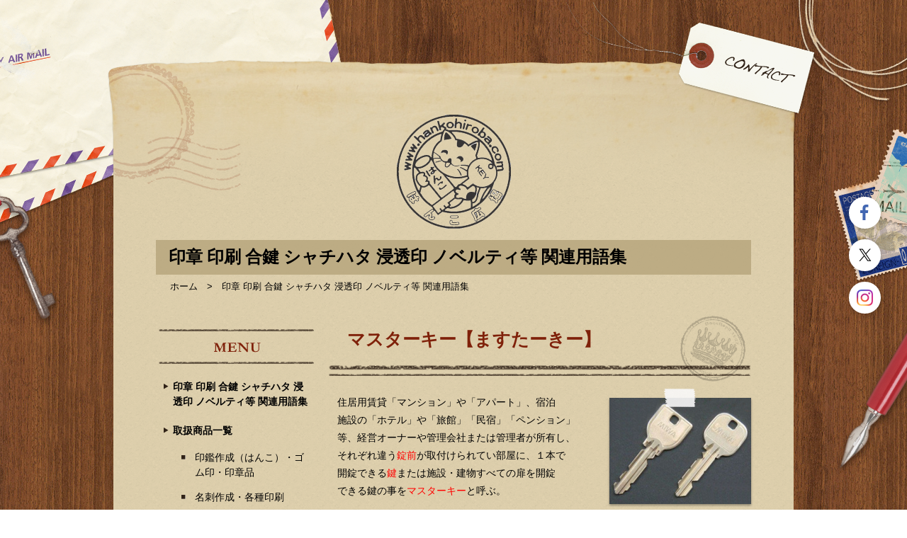

--- FILE ---
content_type: text/html; charset=UTF-8
request_url: https://www.ikebukuronishiguchi-hankohiroba.com/cont1/main.html
body_size: 23740
content:
<!DOCTYPE HTML>
<html lang="ja">
<head prefix="og: http://ogp.me/ns#">
<meta charset="utf-8">
<title>はんこ広場池袋西口店｜豊島区池袋の「はんこ広場池袋西口店」の印鑑（印章・はんこ・ハンコ）・ゴム印・名刺・印刷・合鍵・シャチハタ・浸透印・ノベルティ商品などのオリジナル用語集</title>
<meta name="Description" content="豊島区池袋エリアで営業します「はんこ広場池袋西口店」の印鑑（はんこ・ハンコ）・合鍵・ゴム印・名刺・印刷・シヤチハタ・浸透印・ノベルティなどオリジナル作成等の用語集ページです。"/>
<meta name="keywords" content="印章,はんこ,ハンコ,ゴム印,名刺,印刷,印鑑,朱肉,合鍵,シャチハタ,浸透印,名入れ,ノベルティ,オリジナル" />
<meta property="og:type" content="article">
<meta property="og:title" content="はんこ広場池袋西口店｜豊島区池袋の「はんこ広場池袋西口店」の印鑑（印章・はんこ・ハンコ）・ゴム印・名刺・印刷・合鍵・シャチハタ・浸透印・ノベルティ商品などのオリジナル用語集" />
<meta property="og:url" content="https://www.ikebukuronishiguchi-hankohiroba.com/cont1/main.html" />
<meta property="og:description" content="豊島区池袋エリアで営業します「はんこ広場池袋西口店」の印鑑（はんこ・ハンコ）・合鍵・ゴム印・名刺・印刷・シヤチハタ・浸透印・ノベルティなどオリジナル作成等の用語集ページです。" />
<meta name="twitter:card" content="summary" />
<meta name="twitter:title" content="はんこ広場池袋西口店｜豊島区池袋の「はんこ広場池袋西口店」の印鑑（印章・はんこ・ハンコ）・ゴム印・名刺・印刷・合鍵・シャチハタ・浸透印・ノベルティ商品などのオリジナル用語集" />
<meta name="twitter:description" content="豊島区池袋エリアで営業します「はんこ広場池袋西口店」の印鑑（はんこ・ハンコ）・合鍵・ゴム印・名刺・印刷・シヤチハタ・浸透印・ノベルティなどオリジナル作成等の用語集ページです。" />

<link rel="icon" href="https://toriaez-hp.jp/assets/1-B610000001/favicon.ico" />
<script type="text/javascript" src="https://assets.toriaez.jp/templates/js/jquery.1.11.0.min.js"></script>

<script type="text/javascript" src="https://assets.toriaez.jp/templates/js/jquery.easing.1.3.js"></script>
<script type="text/javascript" src="https://assets.toriaez.jp/templates/js/jquery_hash_link.js"></script>

<script type="text/javascript" language="JavaScript" src="https://assets.toriaez.jp/templates/js/smartRollover.js"></script>
<script type="text/javascript" language="JavaScript" src="https://assets.toriaez.jp/templates/js/heightLine.js"></script>


<!--[if lt IE 9]>
<script src="https://assets.toriaez.jp/templates/js/svn/html5.js"></script>
<![endif]-->
<!--[if lt IE 9]>
<script src="https://assets.toriaez.jp/templates/js/svn/IE9.js"></script>
<![endif]-->
<!--[if lt IE 7]>
<script src="https://assets.toriaez.jp/templates/js/svn/ie7-squish.js"></script>
<![endif]-->

<!--[if IE 6]>
<script type="text/javascript" src="https://assets.toriaez.jp/templates/js/DD_belatedPNG_0.0.8a.js"></script>
<script type="text/javascript">
 DD_belatedPNG.fix('.png,img');  
</script>
<![endif]-->

<!-- stylesheet -->
<link href="https://assets.toriaez.jp/thp2/pc/css/163/common.css" rel="stylesheet" media="all" /><!-- stylesheet end -->

<script type="text/javascript" src="https://assets.toriaez.jp/templates/js/blogtool/js/setHeaders.js"></script>
<script type="text/javascript">
<!--
$(function(){
 $('#rss').load('/blogtool/rss');
});
//-->
</script>

<script src="https://assets.toriaez.jp/templates/js/Magnific-Popup-master/jquery.magnific-popup.min.js"></script>
<link href="https://assets.toriaez.jp/templates/js/Magnific-Popup-master/magnific-popup.css" rel="stylesheet">
<script>
jQuery(function(){
    jQuery('.article_figure').magnificPopup({
       delegate: 'a',
       type: 'image',
       gallery: {
            enabled:true
        }
    });
});
</script>



<!-- Global site tag (gtag.js) - Google Analytics -->
<script async src="https://www.googletagmanager.com/gtag/js?id=G-W0E6116QF7"></script>
<script>
window.dataLayer = window.dataLayer || [];
function gtag(){dataLayer.push(arguments);}
gtag('js', new Date());
gtag('config','G-W0E6116QF7');
</script>


<script>
const _acc_user_id = 16933;
const _acc_post_domain = 'user.toriaez-hp.jp';
</script>
<script type="text/javascript" src="https://front-static.toriaez-hp.jp/front-static/js/api/analytics_api.js"></script><script type="application/ld+json">{"@context":"https://schema.org","@graph":[{"@type":"Organization","url":"https://www.ikebukuronishiguchi-hankohiroba.com","name":"東京都豊島区池袋の印鑑・印章・スタンプ・印刷・合鍵・オリジナルやノベルティ作成＆製作の店　【はんこ広場池袋西口店】","logo":"https://static.toriaez.jp/uploads/images/h0560/logo-20160314155551.gif"},{"@type":"WebPage","url":"https://www.ikebukuronishiguchi-hankohiroba.com/cont1/main.html","name":"はんこ広場池袋西口店｜豊島区池袋の「はんこ広場池袋西口店」の印鑑（印章・はんこ・ハンコ）・ゴム印・名刺・印刷・合鍵・シャチハタ・浸透印・ノベルティ商品などのオリジナル用語集"},{"@type":"BreadcrumbList","itemListElement":[{"@type":"ListItem","position":1,"name":"東京都豊島区池袋の印鑑・印章・スタンプ・印刷・合鍵・オリジナルやノベルティ作成＆製作の店　【はんこ広場池袋西口店】","item":"https://www.ikebukuronishiguchi-hankohiroba.com"},{"@type":"ListItem","position":2,"name":"印章 印刷 合鍵 シャチハタ 浸透印 ノベルティ等 関連用語集","item":"https://www.ikebukuronishiguchi-hankohiroba.com/cont1/main.html"}]}]}</script></head>
<body id="page" class="tpl-contents page-208920">


<div id="container">

<div id="head_nav">
	<a href="../form.html"><img src="https://assets.toriaez.jp/thp2/pc/images/163/btn_header_nav_001.png" alt="お問い合わせ" /></a></li>
</div> 

	<div id="content" class="clearfix">
    
    <!--=========================header=========================-->
<div id="header">
		<div id="header_In">
             <h1 class="png"><a href="../"><img src="https://static.toriaez.jp/uploads/images/h0560/logo-20160314155551.gif" alt="東京都豊島区池袋の印鑑・印章・スタンプ・印刷・合鍵・オリジナルやノベルティ作成＆製作の店　【はんこ広場池袋西口店】"/></a></h1>
		</div><!--/#header_In-->
</div><!--/#header-->
<!--========================//header========================-->

<!--=========================cover=========================-->
<div id="cover" class="clearfix">
	<div id="cover_In">
	    <div id="page_title" class="clearfix">
        	         <h3>印章 印刷 合鍵 シャチハタ 浸透印 ノベルティ等 関連用語集</h3>
      	</div><!--/#page_title-->                
	</div><!--/#cover_In-->
</div><!--/#cover-->
<!--=========================//cover=========================-->
<div id="pnkz">
<p><a href="../">ホーム</a><span>印章 印刷 合鍵 シャチハタ 浸透印 ノベルティ等 関連用語集</span></p>
</div>
<!--=========================main=========================-->    
	    <div id="main" class="clearfix">
<!--=========================article_box=========================-->    
                   
			<div class="article_box clearfix" id="b3pq">
				<div class="article_title"><h2>マスターキー【ますたーきー】</h2></div>
                 <div class="entry">
住居用賃貸「マンション」や「アパート」、宿泊<br />施設の「ホテル」や「旅館」「民宿」「ペンション」<br />等、経営オーナーや管理会社または管理者が所有し、<br />それぞれ違う<span style="color: #ff0000;">錠前</span>が取付けられてい部屋に、１本で<br />開錠できる<span style="color: #ff0000;">鍵</span>または施設・建物すべての扉を開錠<br />できる鍵の事を<span style="color: #ff0000;">マスターキー</span>と呼ぶ。<br /><br />当店「はんこ広場池袋西口店」は数々の<span style="color: #ff0000;">合鍵作成</span>を<br />おこなっているが、防犯上の観点からマスターキー<br />の複製は、おこなっていない。<br /><br />
                 </div>
                 <div class="article_figure">
 <p><img src="https://static.toriaez.jp/uploads/images/h0560/5304-5304-20160607145423-1.png" alt="" /><span>マスターキー見本</span></p>
                </div><!--/#article_figure-->
              </div><!--/#article_box-->
 
                     
			<div class="article_box clearfix" id="d4h3">
				<div class="article_title"><h2>ウェーブキー【うぇーぶきー】</h2></div>
                 <div class="entry">
鍵穴からのピッキングや針金使用による解錠不正<br />の防止対策のために開発された<span style="color: #ff0000;">キー</span>（<span style="color: #ff0000;">鍵</span>）。<br />1990年代後半から車のキーなどで使用されはじめ<br />その後、一戸建て・集合住宅等の<span style="color: #ff0000;">玄関キー</span>や<span style="color: #ff0000;">部屋</span><br /><span style="color: #ff0000;">キー</span>としても普及した。<br /><br />表面に溝状に彫ってあるのが特徴。<br />複製も難しいタイプもあり、合鍵作成においても<br />タイプによっては不可or要時間のピッキング対策用<br />キーである。<br /><br />
                 </div>
                 <div class="article_figure">
 <p><img src="https://static.toriaez.jp/uploads/images/h0560/5304-20160523144856-1.png" alt="" /><span>ウェーブキー</span></p>
                </div><!--/#article_figure-->
              </div><!--/#article_box-->
 
                     
			<div class="article_box clearfix" id="benp">
				<div class="article_title"><h2>印鑑証明書【いんかんしょうめいしょ】</h2></div>
                 <div class="entry">
<span style="color: #ff0000;">個人</span>の場合であれば、居住している市町村区<br />役所に登録されている<span style="color: #ff0000;">印鑑</span>（<span style="color: #ff0000;">印影</span>）が本人が<br />届出したものであることを証明する自治体が<br />発行する書面の事。 <br /><span style="color: #ff0000;">法人</span>や<span style="color: #ff0000;">会社</span>の場合であれば、法務局に申請届出<br />した<span style="color: #ff0000;">代表者印</span>や<span style="color: #ff0000;">法人実印</span>であることを証明する<br />法務局が発行する書面の事。
                 </div>
                 <div class="article_figure">
 <p><img src="https://static.toriaez.jp/uploads/images/h0560/5304-20160413191417-1.png" alt="" /><span>豊島区の区役所庁舎</span></p>
                </div><!--/#article_figure-->
              </div><!--/#article_box-->
 
                     
			<div class="article_box clearfix" id="h2fj">
				<div class="article_title"><h2>MIWA 【みわ】</h2></div>
                 <div class="entry">
世界50ヶ国で使用されている日本の鍵メーカー。<br />2016年で創立70周年を迎える老舗のメーカー<br />でもあり、一般錠前および工業用錠前等の総合<br />セキュリティ事業メーカーである。<br /><br />当店でもMIWA製の鍵であれば、<span style="color: #ff0000;">合鍵作成</span>を<br />おこなっている。
                 </div>
                 <div class="article_figure">
 <p><img src="https://static.toriaez.jp/uploads/images/h0560/5304-20160413184244-1.png" alt="" /><span>MIWA製 ピッキング対策用キー</span></p>
                </div><!--/#article_figure-->
              </div><!--/#article_box-->
 
                     
			<div class="article_box clearfix" id="pnqr">
				<div class="article_title"><h2>合鍵【あいかぎ】</h2></div>
                 <div class="entry">
純正キー（ロックメーカーが製造したキー）等<br />から複製したキー（Key）を<span style="color: #ff0000;">合鍵</span>【あいかぎ】<br />と言う。<br /><br />ロッカーや事務机、マンションやアパート、<br />戸建住宅や集合住宅、オフィスや物置、車や<br />バイクなど多様に複製されている。<br /><br />近年はピッキング対策もあり複製に時間が掛かる、<br />または、複製出来ないキーもあり要注意が必要で<br />ある。<br /><br />合鍵のキーヘッドにはロックキーメーカー名の<br />刻印ではなくブランクキーメーカー等の名称や<br />番号などが、刻印されている。<br /><br />
                 </div>
                 <div class="article_figure">
 <p><img src="https://static.toriaez.jp/uploads/images/h0560/5304-20160327130547-1.png" alt="" /><span>ブランクキー見本</span></p>
                </div><!--/#article_figure-->
              </div><!--/#article_box-->
 
                     
			<div class="article_box clearfix" id="f137">
				<div class="article_title"><h2>白文【はくぶん】</h2></div>
                 <div class="entry">
<span style="color: #ff0000;">印章</span>に姓名や会社名/法人名/団体名を彫刻する<br />技法で、文字部分を削り除いて、彫刻印章に朱肉<br />をつけて紙に押印した<span style="color: #ff0000;">印影</span>文字が白抜きとなる<span style="color: #000000;">印<br /></span>/印影を「白文」と言い、他、陰文/陰<span style="color: #000000;">刻</span>とも言う。<br /><br />この技法での押印が多いのは、書道や絵画などの<br />「落款」としての使用であり、「姓名印」として<br />使用する際「白文」での「落款」が多い。
                 </div>
                 <div class="article_figure">
 <p><img src="https://static.toriaez.jp/uploads/images/h0560/5304-20160324185935-1.png" alt="" /><span>白文の印影見本</span></p>
                </div><!--/#article_figure-->
              </div><!--/#article_box-->
 
                     
			<div class="article_box clearfix" id="zj9s">
				<div class="article_title"><h2>朱文【しゅぶん】</h2></div>
                 <div class="entry">
<span style="color: #ff0000;">印章</span>に姓名や会社名/法人名/団体名を彫刻する<br />技法で、文字の部分以外周りの部分を削り除い<br />て、彫刻文字に朱肉をつけて紙に押印した<span style="color: #ff0000;">印影</span><br />文字が朱色に写る<span style="color: #000000;">印章</span>/印影を「朱文」と言い、<br />他、<span style="color: #ff0000;">陽文</span>/<span style="color: #ff0000;">陽刻</span>とも言う。<br /><br />印章（流布している印鑑の事）作成の時、気を<br />付けなければならないのが<span style="color: #ff0000;">印鑑登録</span>する予定の<br />印章（<span style="color: #ff0000;">個人実印</span>や<span style="color: #ff0000;">代表者印</span>/<span style="color: #ff0000;">法人印</span>）。<br />印鑑登録時は、この朱文でなければ登録出来ない<br />市町村区役所が多いので注意が必要。<br /><br />
                 </div>
                 <div class="article_figure">
 <p><img src="https://static.toriaez.jp/uploads/images/h0560/5304-20160323145314-1.png" alt="" /><span>朱文の印影見本</span></p>
                </div><!--/#article_figure-->
              </div><!--/#article_box-->
 
                     
			<div class="article_box clearfix" id="wcfu">
				<div class="article_title"><h2>副印鑑【ふくいんかん】</h2></div>
                 <div class="entry">
都市銀行・信用金庫・信用組合・農協・ゆうちょ<br />銀行など口座開設した際渡される通帳の表紙裏側<br />に押印された印（しるし）の事を指す。<br /><br />預金払い戻し等の際に持参した<span style="color: #ff0000;">印章</span>（金融機関に<br /><span style="color: #ff0000;">届出</span>した<span style="color: #ff0000;">印</span>）が同じかどうかの確認の為貼り付け<br />されていたが、盗難された通帳の副印鑑から印影<br />を偽造して不正払い戻しを行う事件が、世の中を<br />騒がせた事から、2003年に副印鑑は廃止された。<br /><br />廃止後は金融機関のデジタル機器に届出印の印影<br />を登録して、払い戻し・預金口座移管などの場合<br />登録印影と照合（印鑑照合システムを用いて）で<br />対応している。<br /><br />副印鑑を希望する人には、金融機関によって対応<br />様々だが、副印鑑に偽造できないように防止する<br />保護シールを貼るなど対応している。
                 </div>
                 <div class="article_figure">
 <p><img src="https://static.toriaez.jp/uploads/images/h0560/5304-20160318143549-1.png" alt="" /><span>副印鑑の説明画像</span></p>
                </div><!--/#article_figure-->
              </div><!--/#article_box-->
 
                     
			<div class="article_box clearfix" id="c8wu">
				<div class="article_title"><h2>印鑑【いんかん】</h2></div>
                 <div class="entry">
<span style="color: #ff0000;">印章</span>（<span style="color: #ff0000;">判子</span>）を朱肉を塗布して押印した押印後<br />の「<span style="color: #ff0000;">印影</span>」を指す。<br />現在では印章（判子）＝印鑑の呼び方になって<br />いるが、本来は「印影」の中でも<span style="color: #ff0000;">実印</span>・<span style="color: #ff0000;">銀行印</span><br />・<span style="color: #ff0000;">法人実印</span>・<span style="color: #ff0000;">会社代表者印</span>など、地方自治体や <br />金融機関・法務局などの予め登録している特定<br />の印影を指して、【<span style="color: #ff0000;">印鑑</span>】と云う。
                 </div>
                 <div class="article_figure">
 <p><img src="https://static.toriaez.jp/uploads/images/h0560/5304-20160313132435-1.png" alt="" /><span>（印鑑）印影参考シーン</span></p>
                </div><!--/#article_figure-->
              </div><!--/#article_box-->
 
                     
			<div class="article_box clearfix" id="ihj2">
				<div class="article_title"><h2>名刺【めいし】</h2></div>
                 <div class="entry">
小形の紙片に、氏名や会社名・法人名・団体名<br />・サークル名や住所/電話番号/E-mail等々を、<br />記述して印刷したものを日本国等では「<span style="color: #ff0000;">名刺</span>」<br />という。 <br /><br />「名刺」は 、中国は唐の時代の「詩文」の中に<br />「名刺」の記述があることから、一番古い記録<br />＆登場と見られている。<br /><br />当時は紙が貴重なために、木や竹の札で使われ、<br />姓名を記した竹や木の札のことを「刺」という<br />ことから「名刺」呼称の始まりと云われる。<br /><br />名刺交換が多い国としては、日本を始め香港・<br />韓国・インドネシア・ オーストラリア・タイ・<br />ロシア・ポルトガル・ドイツ・チェコ・ペルー<br />・コロンビア・ギリシャ・ポーランド等では、<br />名刺交換・名刺によるビジネス・交流挨拶が<br />盛んである。<br />
                 </div>
                 <div class="article_figure">
 <p><img src="https://static.toriaez.jp/uploads/images/h0560/5304-5304-20160313132919-1.png" alt="" /><span>日本での名刺交換シーン</span></p>
                </div><!--/#article_figure-->
              </div><!--/#article_box-->
 
                     
			<div class="article_box clearfix" id="mklr">
				<div class="article_title"><h2>御朱印【ごしゅいん】</h2></div>
                 <div class="entry">
「<span style="color: #ff0000;">堂号印</span>」とも「<span style="color: #ff0000;">社寺印</span>」とも呼ばれる神社仏閣<br />で見られる「お守り」や「お札」、参拝を証明する<br />際の署名捺印等に用いられる<span style="color: #ff0000;">印章</span>。 <br /><br />一般的に用いられる<span style="color: #ff0000;">会社</span>の<span style="color: #ff0000;">角印</span>サイズより大きい<br />サイズの印章が良く見られ、書体も「<span style="color: #ff0000;">隷書体</span>」や<br />「<span style="color: #ff0000;">篆書体</span>」などが用いられている。<br /><br /><span style="color: #ff0000;">朱印</span>（寺社印）の起源は諸説あり、一説では元々<br />社寺に納めた「写経」等の「受領印」から始まる<br />などがある。 
                 </div>
                 <div class="article_figure">
 <p><img src="https://static.toriaez.jp/uploads/images/h0560/5304-20160310140945-1.png" alt="" /><span>社寺印【アカネ/柘 印材】見本</span></p>
                </div><!--/#article_figure-->
              </div><!--/#article_box-->
 
                     
			<div class="article_box clearfix" id="qjsj">
				<div class="article_title"><h2>伝票印刷【でんぴょういんさつ】</h2></div>
                 <div class="entry">
会社や店舗など金銭や物品の出納や取引内容の記載<br />、また作業の確認や報告など関係者間の連絡や責任<br />を明らかにする一定の様式を備えた紙片。<br /><span style="color: #ff0000;">伝票</span>には、一般的なもので<span style="color: #ff0000;">納品書</span>・<span style="color: #ff0000;">請求書</span>・<span style="color: #ff0000;">領収書<br /></span>・<span style="color: #ff0000;">会計票</span>等などあり、また 確認票・日報・記録票<br />・明細票など職業別での伝票と多岐にわたる。<br />仕様も<span style="color: #ff0000;">単式</span>・<span style="color: #ff0000;">複写</span>（<span style="color: #ff0000;">２枚複写</span>、<span style="color: #ff0000;">３枚複写</span>等）などが<br />ある。<br /><br />レストラン・カフェ・食事処での「お会計票」や<br />リサイクル業の「古物買取明細書」・「領収書」<br />、介護サービス業での「業務日誌」・「介護記録」<br />・「食事伝票」、警備業の「警備日報」、清掃業<br />の「作業報告書」、鳶職・土工職の「作業証明書」<br />、クリーニング業の「お預かり伝票」、服飾お直し<br />業では「お直し伝票」や「依頼伝票」、めがね修理<br />/かばん修理/靴修理業では「修理オーダー伝票」等<br />いろいろな職業で、伝票は利用される。<br /><br />伝票印刷依頼となると、使用者の要望をヒアリング<br />し、用紙色とサイズ 紙厚 書体 単式or複写 冊数 綴り<br />オプション加工で、ミシン目加工 穴あけ 等を決定し<br />て校正確認後、印刷製本等おこなうことを言う。 
                 </div>
                 <div class="article_figure">
 <p><img src="https://static.toriaez.jp/uploads/images/h0560/5304-20160309195918-1.png" alt="" /><span>伝票印刷見本</span></p>
                </div><!--/#article_figure-->
              </div><!--/#article_box-->
 
                     
			<div class="article_box clearfix" id="apxn">
				<div class="article_title"><h2>署名捺印【しょめいなついん】</h2></div>
                 <div class="entry">
自分の氏名を自署（自分で氏名を書いて）して<br /><span style="color: #ff0000;">印章</span>（<span style="color: #ff0000;">判</span>）を押す事 。<br /><br /><span style="color: #ff0000;">署名捺印</span>スタイルは、本人が自筆で氏名を書く<br />ことで証拠能力は高く、場合によっては<span style="color: #ff0000;">印影</span>と<br /><span style="color: #ff0000;">印鑑登録証明書</span>の印影比較及び筆跡鑑定での本人<br />自らが契約した書類として、より確定的なものに<br />なる。
                 </div>
                 <div class="article_figure">
 <p><img src="https://static.toriaez.jp/uploads/images/h0560/5304-20160307143948-1.png" alt="" /><span>署名捺印見本</span></p>
                </div><!--/#article_figure-->
              </div><!--/#article_box-->
 
                     
			<div class="article_box clearfix" id="ypom">
				<div class="article_title"><h2>印鑑条例【いんかんじょうれい】</h2></div>
                 <div class="entry">
住民基本台帳に記載されている個人住民の<span style="color: #ff0000;">印鑑</span>の<br /><span style="color: #ff0000;">登録</span>及び証明に関し必要な事項を定めた各自治体<br />の条例。<br /><br />住民基本台帳法（昭和42年法律第81号）に基づき<br />自分がいる市町村区に居住している者で住民基本<br />台帳に記載され、<span style="color: #ff0000;">印鑑登録</span>を申請しようとする者<br />は、自らが登録を受けようとする<span style="color: #ff0000;">印鑑</span>（<span style="color: #ff0000;">印章</span>）を <br />持参し、規則で定めるところにより、自身の住所地<br />を所管する市町村区長に申請しなければならない等、<br /><span style="color: #ff0000;">印鑑登録</span>に関しての<span style="color: #ff0000;">実印</span>のサイズ・条件・登録証明<br />・委任状/代理人の取扱・本人確認・転居時の手続き<br />などを定めたもの。<br />
                 </div>
                 <div class="article_figure">
 <p><img src="https://static.toriaez.jp/uploads/images/h0560/5304-20160306151420-1.png" alt="" /><span>個人の印鑑登録用印章（実印）見本</span></p>
                </div><!--/#article_figure-->
              </div><!--/#article_box-->
 
                     
			<div class="article_box clearfix" id="zt1c">
				<div class="article_title"><h2>大量生産印【たいりょうせいさんいん】</h2></div>
                 <div class="entry">
プラスチックやチープな木質材を利用して印材と<br />し、同一書体で大量に作られた認印のこと。<br />出来合いの<span style="color: #ff0000;">認印</span>。<br />「三文判」や「既成認印」 とも呼ばれることも<br />ある。<br /><br />本来「<span style="color: #ff0000;">印章</span>」は、 注文後に作られる（order）もの<br />だが、大量生産印は規格で安価な材料を用いてる為<br />、居住している市町村区役所に<span style="color: #ff0000;">印鑑登録</span>する<span style="color: #ff0000;">実印</span>や<br />金融機関に口座開設する際必要な<span style="color: #ff0000;">届出印</span>の<span style="color: #ff0000;">銀行印</span>等<br />での使用には向かない（<span style="color: #ff0000;">印影</span>が同じなため不正行為<br />による預金引き出し、また重要書類や契約書で用い<br />た場合の有印私文書偽造など事件に巻き込まれる事<br />があるため）。<br /><br />使用としては、荷物の受取や町内会の回覧板の確認、<br />社内文書等の確認などで利用するのが望ましい。 
                 </div>
                 <div class="article_figure">
 <p><img src="https://static.toriaez.jp/uploads/images/h0560/5304-20160306130352-1.png" alt="" /><span>大量生産印見本</span></p>
                </div><!--/#article_figure-->
              </div><!--/#article_box-->
 
                     
			<div class="article_box clearfix" id="x9sh">
				<div class="article_title"><h2>Visiting Card【びじてぃんぐかーど】</h2></div>
                 <div class="entry">
主な意味は「<span style="color: #ff0000;">名刺</span>」。<br />欧米では、主にパーティーの席で挨拶した後、<br />意気投合した相手に連絡先を教えるために渡す <br />、または儀礼上交換するためのもの。<br /><br />日本や台湾・中国など東アジア諸国では同様の<br />ものだと「<span style="color: #ff0000;">名刺</span>」だが、使い方となると違い、<br />他人に渡すために使う初対面の相手との最初の<br />挨拶前に差し出す自己紹介のためのアイテムと<br />してのものである。
                 </div>
                 <div class="article_figure">
 <p><img src="https://static.toriaez.jp/uploads/images/h0560/5304-20160304173521-1.png" alt="" /><span>Visiting Card印刷見本（日本使用）</span></p>
                </div><!--/#article_figure-->
              </div><!--/#article_box-->
 
                     
			<div class="article_box clearfix" id="ewlv">
				<div class="article_title"><h2>オリジナルはんこ【おりじなるはんこ】</h2></div>
                 <div class="entry">
<span style="color: #ff0000;">印材</span>の「<span style="color: #ff0000;">アカネ</span>」や「<span style="color: #ff0000;">柘</span>」「<span style="color: #ff0000;">黒水牛</span>」「<span style="color: #ff0000;">牛角</span>」<br />を用いて、または樹脂や赤ゴムなどの素材を<br />用いた「<span style="color: #ff0000;">ゴム印</span>」などで作成されたデザイナー<br />や自分自身で描いたイラストなどで作成された<br />「<span style="color: #ff0000;">はんこ</span>」のこと。<br /><br />一般的に個人姓名・会社名・屋号・所在地・<br />電話番号など<span style="color: #ff0000;">ゴム印作成</span>/<span style="color: #ff0000;">個人実印</span>・<span style="color: #ff0000;">銀行印</span>・<br /><span style="color: #ff0000;">認印作成</span>/<span style="color: #ff0000;">代表者印</span>（<span style="color: #ff0000;">会社実印</span>）・<span style="color: #ff0000;">角印</span>/<span style="color: #ff0000;">浸透印</span><br /><span style="color: #ff0000;">作成</span>等では多いのだが、小学校などで見られる<br /><span style="color: #ff0000;">評価印</span>（たいへん良くできました＋桜マーク）の<br />ように猫・犬・キャラクターなど自分自身の手で<br />描いたイラストや文字、デザイナーが作成した<br />イラストなど、<span style="color: #ff0000;">銀行印</span>や記念<span style="color: #ff0000;">スタンプ</span>、イベント<br />のスタンプラリー、ショップの<span style="color: #ff0000;">ロゴ印</span>などの用途<br />で「オリジナルはんこ」を用いることがある。<br /><br />注意する点は、口座開設する金融機関への<span style="color: #ff0000;">届出印</span><br />としてや居住している市町村区役所へ届出登録する<br />「<span style="color: #ff0000;">印鑑登録</span>（実印登録）」。<br /> 「<span style="color: #ff0000;">印鑑登録</span>（実印登録）」は、居住している市町村<br />区役所自治体の条例による登録用件があるのだが、<br />ほとんどの自治体で、イラスト入り「はんこ」を<br />登録用件として認めていない。登録は住民基本台帳<br />に記録されている氏名に限られる（※詳細は各市町村<br />区役所で要確認）。<br /> 口座開設する金融機関への<span style="color: #ff0000;">届出印</span>（<span style="color: #ff0000;">銀行印</span>）において<br />各金融機関で扱いがバラバラであるため、<span style="color: #ff0000;">銀行印</span>でも<br />口座開設前に登録できるorできない を確認した方が<br />良い。
                 </div>
                 <div class="article_figure">
 <p><img src="https://static.toriaez.jp/uploads/images/h0560/5304-20160304125912-1.jpg" alt="" /><span>オリジナルはんこ見本</span></p>
                </div><!--/#article_figure-->
              </div><!--/#article_box-->
 
                     
			<div class="article_box clearfix" id="l2d7">
				<div class="article_title"><h2>楷書体【かいしょたい】</h2></div>
                 <div class="entry">
古代中国、「漢」代で標準書体だった「隷書体」<br />に代わって「隋」「唐」の時代に標準になった<br />書体が「楷書体」。<br /><br />日常用いている馴染み深い書体であり、<span style="color: #ff0000;">認印</span><br />製作でも良く使われる書体である。<br />また、インキ内蔵式の浸透印メーカーの老舗<br />「<span style="color: #ff0000;">シヤチハタ株式会社</span>」でも<span style="color: #ff0000;">ネーム９</span>既製品<br />標準書体で使われている。
                 </div>
                 <div class="article_figure">
 <p><img src="https://static.toriaez.jp/uploads/images/h0560/5304-20160401162322-1.png" alt="" /><span>書体見本「楷書体」</span></p>
                </div><!--/#article_figure-->
              </div><!--/#article_box-->
 
                     
			<div class="article_box clearfix" id="oon5">
				<div class="article_title"><h2>隷書体【れいしょたい】</h2></div>
                 <div class="entry">
古代中国の王朝で「秦」の時代につくられた実用<br />書体で、篆書体を簡略化して直線的にした書体が<br />「隷書体」である。<br /><br />バランスがとれ読みやすい書体として親しまれ、<br />「はんこ広場池袋西口店」では<span style="color: #ff0000;">個人銀行印</span>の作成<br />書体で「印相体」に次いで人気の書体である。 
                 </div>
                 <div class="article_figure">
 <p><img src="https://static.toriaez.jp/uploads/images/h0560/5304-20160324201057-1.png" alt="" /><span>個人名印影「隷書体」見本</span></p>
                </div><!--/#article_figure-->
              </div><!--/#article_box-->
 
                     
			<div class="article_box clearfix" id="jhqz">
				<div class="article_title"><h2>古印体【こいんたい】</h2></div>
                 <div class="entry">
隷書体を基に丸みを加えた書体で、大和古印の伝統<br />を受け継いだ日本独自の書体。<br /><br />「はんこ広場池袋西口店」での<span style="color: #ff0000;">個人実印</span>や<span style="color: #ff0000;">銀行印</span>、<br /><span style="color: #ff0000;">会社代表者印</span>や<span style="color: #ff0000;">法人実印</span>・<span style="color: #ff0000;">役職印</span>・<span style="color: #ff0000;">会社印</span>などの<br />作成/製作においては使用例少なく、<span style="color: #ff0000;">個人認印</span>など<br />で使用事例が多い。また丸みが加えられていること<br />から男性より女性の方に比較的愛好されている書体<br />である。<br /><br /> 
                 </div>
                 <div class="article_figure">
 <p><img src="https://static.toriaez.jp/uploads/images/h0560/5304-20160324194518-1.png" alt="" /><span>個人名印影「古印体」見本</span></p>
                </div><!--/#article_figure-->
              </div><!--/#article_box-->
 
                     
			<div class="article_box clearfix" id="umwn">
				<div class="article_title"><h2>篆書体【てんしょたい】</h2></div>
                 <div class="entry">
会社<span style="color: #ff0000;">実印</span>（<span style="color: #ff0000;">代表者印</span>）や<span style="color: #ff0000;">角印作成</span>時の書体で<br />多く使用される。<br />また、個人でも「<span style="color: #ff0000;">実印</span>（<span style="color: #ff0000;">印鑑登録</span>用の<span style="color: #ff0000;">印章</span>）」や<br />「<span style="color: #ff0000;">銀行印</span>（金融機関への<span style="color: #ff0000;">届出印</span>）」でも見られる。<br /><br />印章では、漢字の基礎になっている書体であり<br />、書体の「<span style="color: #ff0000;">印相体</span>」はこの「<span style="color: #ff0000;">篆書体</span>」を意匠化<br />したもの、「<span style="color: #ff0000;">隷書体</span>」は 篆書を簡略化して直線<br />的にした書体である。
                 </div>
                 <div class="article_figure">
 <p><img src="https://static.toriaez.jp/uploads/images/h0560/5304-20160303174126-1.png" alt="" /><span>個人名印影「篆書体」見本</span></p>
                </div><!--/#article_figure-->
              </div><!--/#article_box-->
 
                     
			<div class="article_box clearfix" id="x1kg">
				<div class="article_title"><h2>印相体【いんそうたい】</h2></div>
                 <div class="entry">
<span style="color: #ff0000;">篆書</span>（てんしょ）を基礎に意匠化した書体で、<br />印章店によっては「<span style="color: #ff0000;">吉相体</span>（きっそうたい）」<br />「<span style="color: #ff0000;">開運彫り</span>」と呼ばれている書体。<br /><br />主に<span style="color: #ff0000;">個人実印</span>や<span style="color: #ff0000;">銀行印</span>に用いられることが多く、<br />まれに<span style="color: #ff0000;">会社実印</span>（<span style="color: #ff0000;">代表者印</span>）や<span style="color: #ff0000;">会社角印</span>、<span style="color: #ff0000;">銀行印</span> <br />にも彫刻される。<br /><br />偽造されにくく、防犯の目的も兼ねている書体<br />であり、また印面中心から八方に広がるような<br />作りになるため「縁起が良い」と好まれる人が<br />多い。
                 </div>
                 <div class="article_figure">
 <p><img src="https://static.toriaez.jp/uploads/images/h0560/5304-5304-20160302171958-1.png" alt="" /><span>代表者印（会社実印）印相体印影＆　印材見本</span></p>
<p><img src="https://static.toriaez.jp/uploads/images/h0560/5304-5304-20160302171958-2.png" /><span>個人実印＆銀行印印相体印影＆ 印材見本</span></p>
                </div><!--/#article_figure-->
              </div><!--/#article_box-->
 
                     
			<div class="article_box clearfix" id="n6gf">
				<div class="article_title"><h2>暗証番号錠【あんしょうばんごうじょう】</h2></div>
                 <div class="entry">
<span style="color: #ff0000;">カギ</span>を必要とせず、設定した暗証番号で解錠<br />する<span style="color: #ff0000;">玄関錠</span>。<br /><br />テンキータイプやボタン操作タイプなどあるが<br />、家主が設定した暗証番号を入力等おこなうこと<br />により、暗証番号正しければドアが開く（解錠） <br />のが一般的な暗証番号錠である。
                 </div>
                 <div class="article_figure">
 <p><img src="https://static.toriaez.jp/uploads/images/h0560/5304-20160302175455-1.png" alt="" /><span>玄関暗証番号錠の見本</span></p>
                </div><!--/#article_figure-->
              </div><!--/#article_box-->
 
                     
			<div class="article_box clearfix" id="a2nn">
				<div class="article_title"><h2>浸透印【しんとういん】</h2></div>
                 <div class="entry">
<span style="color: #ff0000;">印面</span>が、液体を浸透するスポンジ状の素材で<br />出来ており、ホルダー内のタンク（または印面<br />そのもの）にインクを貯蔵する構造をしており<br />、スタンプ台を用いず<span style="color: #ff0000;">連続捺印</span>出来る<span style="color: #ff0000;">スタンプ</span><br />のこと。 <br /><br />世間一般的には「シャチハタ」と呼ばれること<br />が多いが1965年に「シヤチハタ株式会社」の<br />前身である「シヤチハタ工業株式会社」が発明<br />して市場拡大とともに、<span style="color: #ff0000;">浸透印</span>＝<span style="color: #ff0000;">シヤチハタ</span>と<br />して代名詞になったためである。<br /><br />姓名・会社/店舗住所印・慶弔印・日付印など<br />各用途毎に使われている便利アイテムである。
                 </div>
                 <div class="article_figure">
 <p><img src="https://static.toriaez.jp/uploads/images/h0560/5304-20160229173051-1.png" alt="" /><span>各メーカーの浸透印の見本</span></p>
                </div><!--/#article_figure-->
              </div><!--/#article_box-->
 
                     
			<div class="article_box clearfix" id="m5nd">
				<div class="article_title"><h2>印章供養【いんしょうくよう】</h2></div>
                 <div class="entry">
明治６年7月、時の政府から「「太政官布告」<br />で「爪印・花押などの使用を禁止し、明治6年<br />10月1日をもって証書には必ず<span style="color: #ff0000;">実印</span>を用いねば<br />ならない」ことを定め、この布告を記念して<br />10月1日を「<span style="color: #ff0000;">印章の日</span>」にと、全国印章業組合<br />連合会が定めた。 <br />その10月1日の「印章の日」に因んで、不要と<br />なった<span style="color: #ff0000;">印章</span>・<span style="color: #ff0000;">ゴム印</span>・<span style="color: #ff0000;">浸透印</span>等を埋納や焼納で<br />供養するようになったのが「印章供養」である。<br /><br />京都府京都市左京区にある「下鴨神社」は境内<br />に「印璽社」「印納社」があり、「印章祈願祭」<br />で本殿で神事を済ませた後、場所を「印璽社」<br />「印納社」 に移して不要となった印章（はんこ）<br />を埋納供養しているのは有名。<br /><br />また「印章の日」には下鴨神社のみならず全国<br />各地で、「印章祈願」「印章供養」他関連行事<br />・イベントを併催しているところもある。<br /><br />インターネットやチラシ広告に「<span style="color: #ff0000;">印鑑</span>供養」と<br />書かれたものを見かけるが、「印鑑」とは印影の<br />登録簿を指して呼ぶものであり、印鑑＝判子/印章<br />ではなく、正確ではない。
                 </div>
                 <div class="article_figure">
 <p><img src="https://static.toriaez.jp/uploads/images/h0560/5304-20160228135649-1.jpg" alt="" /><span>10月1日「印章供養」「印章祈願」で神事</span></p>
                </div><!--/#article_figure-->
              </div><!--/#article_box-->
 
                     
			<div class="article_box clearfix" id="gsqo">
				<div class="article_title"><h2>下鴨神社【しもがもじんじゃ】</h2></div>
                 <div class="entry">
京都府京都市左京区にある「<span style="color: #ff0000;">世界遺産</span>」に登録<br />されている神社。<br /><span style="color: #ff0000;">賀茂御祖神社</span>（かもみおやじんじゃ）が正式で<br />下鴨神社は通称。<br />古くから「導きの神様」「勝利の神様」として<br />信仰があり、京都の社寺でも最も古い神社の部類<br />に入る由緒ある神社である。 <br /><br />下鴨神社には「印璽社」「印納社」が境内にあり<br />「印璽社」とは昔の天皇の「<span style="color: #ff0000;">御璽</span>（<span style="color: #ff0000;">印章</span>）」を<br />預かる場所であったり、身分の高き役人が使用<br />していた<span style="color: #ff0000;">印章</span>を祀るところであった。<br />その関係で、昭和54年に「<span style="color: #ff0000;">印章祈願祭</span>」が開催<br />され、以後毎年10月1日の「<span style="color: #ff0000;">印章の日</span>」に全国<br />から集まった廃印を埋納供養している。
                 </div>
                 <div class="article_figure">
 <p><img src="https://static.toriaez.jp/uploads/images/h0560/5304-20160228123959-1.png" alt="" /><span>京都市左京区にある【下鴨神社】</span></p>
                </div><!--/#article_figure-->
              </div><!--/#article_box-->
 
                     
			<div class="article_box clearfix" id="rwxr">
				<div class="article_title"><h2>個人銀行印【こじんぎんこういん】</h2></div>
                 <div class="entry">
都市銀行や地方銀行・信用金庫・信用組合・農協<br />・ゆうちょ銀行など<span style="color: #ff0000;">届出</span>（<span style="color: #ff0000;">登録</span>）する<span style="color: #ff0000;">印章</span>のこと。<br /><br />用途は、口座開設・預金引き出し・預金口座廃止<br />・口座支店間移管などに使う。<br /><br />男性用は、15ｍｍ～13.5ｍｍサイズの丸印使用が<br />多く、女性用は、13.5ｍｍ～12ｍｍサイズの丸印<br />使用が多い。 
                 </div>
                 <div class="article_figure">
 <p><img src="https://static.toriaez.jp/uploads/images/h0560/5304-20160226134240-1.png" alt="" /><span>個人銀行印印影見本</span></p>
                </div><!--/#article_figure-->
              </div><!--/#article_box-->
 
                     
			<div class="article_box clearfix" id="ls3s">
				<div class="article_title"><h2>慶弔印【けいちょういん】</h2></div>
                 <div class="entry">
祝儀袋や香典袋に捺す筆文字書体の<span style="color: #ff0000;">スタンプ</span>。<br /><br />「御祝」・「御祝儀」など袋上部に捺す見出し部<br />については、既製品として発売されていることも<br />あるが、姓名や会社名・役職名・姓名などは別注<br />作製となる。 <br /><br />製品としては、「<span style="color: #ff0000;">ゴム印</span>」・「<span style="color: #ff0000;">浸透印</span>」タイプが<br />ある。<br /><br />筆書きが苦手な現代人に人気のアイテムである。 
                 </div>
                 <div class="article_figure">
 <p><img src="https://static.toriaez.jp/uploads/images/h0560/5304-20160226132320-1.jpg" alt="" /><span>慶弔印（インク内蔵式）見本</span></p>
                </div><!--/#article_figure-->
              </div><!--/#article_box-->
 
                     
			<div class="article_box clearfix" id="eobb">
				<div class="article_title"><h2>割印【わりいん】</h2></div>
                 <div class="entry">
２枚または複数枚作成された契約文書が内容的関連性<br />と時間的関連性を立証させる手段として、差し替えや<br />抜き取り、内容変更を防止するためにページの綴じ目、<br />継ぎ目に押印、また２枚の書類に跨がせて押印し関連<br />するものであることを証明するものをいう。<br /><br /><span style="color: #ff0000;">印章</span>としての大きさは、30mm×12mmの小さいもの<br />から36mm×15mmと大きいサイズと様々ある。<br /><br /><br />
                 </div>
                 <div class="article_figure">
 <p><img src="https://static.toriaez.jp/uploads/images/h0560/5304-20160225180428-1.png" alt="" /><span>割印見本（印章＆印影見本）</span></p>
                </div><!--/#article_figure-->
              </div><!--/#article_box-->
 
                     
			<div class="article_box clearfix" id="jxli">
				<div class="article_title"><h2>補助錠【ほじょじょう】</h2></div>
                 <div class="entry">
主錠の他に、防犯性を高める事を目的に取付ける<br />もう一つの<span style="color: #ff0000;">錠前</span>の事を「<span style="color: #ff0000;">補助錠</span>」と呼ぶ。<br />見た目としては、ドア等に錠前が２個付いている<br />状態（※1ドア2ロック状態）の２個目の錠前の事<br />を指す。<br /><br />一つの錠前だけでなく、２つも錠前が付いてる事<br />により開錠不法進入に時間を要させるだけではなく<br />、補助錠がついている事で、心理的に犯行におよぶ<br />事をあきらめさせる効果もある。<br /><br /><br /> 
                 </div>
                 <div class="article_figure">
 <p><img src="https://static.toriaez.jp/uploads/images/h0560/5304-20160225161220-1.png" alt="" /><span>美和ロック株式会社製補助錠前見本</span></p>
                </div><!--/#article_figure-->
              </div><!--/#article_box-->
 
                     
			<div class="article_box clearfix" id="mikt">
				<div class="article_title"><h2>落款印【らっかんいん】</h2></div>
                 <div class="entry">
詩文・書・絵画など作品を作成した際に制作した<br />作品を後世に残す証のためや真贋を表すために、<br /><span style="color: #ff0000;">作者</span>の<span style="color: #ff0000;">名字</span>や<span style="color: #ff0000;">雅号</span>を表した彫刻を施した<span style="color: #ff0000;">印章</span>の事。<br /><br />形や素材（<span style="color: #ff0000;">印材</span>）は様々だが、割合に石材を用いる<br />事が多い。<br /><br /><span style="color: #ff0000;">実印</span>や<span style="color: #ff0000;">銀行印</span>・<span style="color: #ff0000;">認印</span>とは違い、主に書道作品や日本画<br />作品などに用いられるため、文字やデザインに比較的<br />遊び心がある彫刻が多く、別名「<span style="color: #ff0000;">遊印</span>（ゆういん）」<br />とも呼ばれる。 
                 </div>
                 <div class="article_figure">
 <p><img src="https://static.toriaez.jp/uploads/images/h0560/5304-20160224144915-1.png" alt="" /><span>落款印見本</span></p>
                </div><!--/#article_figure-->
              </div><!--/#article_box-->
 
                     
			<div class="article_box clearfix" id="vreu">
				<div class="article_title"><h2>親子台木ゴム印【おやこだいきごむいん】</h2></div>
                 <div class="entry">
1行毎に別々の台木をブロックのように組み合わせ<br />て使う<span style="color: #ff0000;">ゴム印</span>。<br /><br />例えば、同じ住所で部署や氏名、電話番号が違う<br />住所印やメールアドレス追加やサイトのURL追加<br />したい場合、または移転した時、住所と電話番号<br />のみの変更など、ランニングコスト負担が想定より<br />軽減できるなど重宝できるゴム印である。<br /><br />製品種類には、画像の「<span style="color: #ff0000;">フリーメイト</span>」シリーズ <br />や他「<span style="color: #ff0000;">アドレス</span>」シリーズ、「<span style="color: #ff0000;">フレンドリバース</span>」<br />シリーズなどのゴム印などがある。 
                 </div>
                 <div class="article_figure">
 <p><img src="https://static.toriaez.jp/uploads/images/h0560/5304-20160224123947-1.png" alt="" /><span>親子台木ゴム印見本</span></p>
                </div><!--/#article_figure-->
              </div><!--/#article_box-->
 
                     
			<div class="article_box clearfix" id="ky5u">
				<div class="article_title"><h2>個人実印【こじんじついん】</h2></div>
                 <div class="entry">
<span style="color: #ff0000;">住民登録</span>のある<span style="color: #ff0000;">市町村区役所</span>に<span style="color: #ff0000;">登録した印章</span>の事。<br />契約時に使用者の意思を証明する役割を果たす。<br /><br /><span style="color: #ff0000;">印鑑登録</span>は原則として１５歳未満は不可で、印章<br />の所有者本人の申請が必要。市町村区によって、<br />違うが「8mmの正方形に収まらず25mmの正方形<br />からはみださないもの」とする 大きさ規定がある。<br />また登録印は戸籍上の氏名（フルネーム）・姓・<br />名のいずれかが完全に表示されたものに限られ、<br />姓に名の一部を付けた印章や姓と名の頭文字を<br />繋げ合わせたもの姓名をカタカナ・ひらがな に<br />変えた印章は登録できない場合もある。 <br /><br />日本国籍以外の方での<span style="color: #ff0000;">印鑑登録</span>は、法改正により<br />一定の基準を満たす方なら住民票記載対象となり<br />印鑑登録ができ、住民票に記載の無い日本国籍以外<br />の方は印鑑登録できない。<br />登録できる印章は、基本的に住民票に記載のある<br />文字で表されている印章で、漢字の場合は法務省<br />の漢字変換ルールに則り、日本の正字での表記と<br />なるので、登録できる印章も基本的には、日本での<br />正字による印章となる。<br />（日本国籍以外の方の印鑑登録は登録する市町村<br />区役所に印章を作成する前に確認する事を推奨する）<br />
                 </div>
                 <div class="article_figure">
 <p><img src="https://static.toriaez.jp/uploads/images/h0560/5304-20160223165558-1.png" alt="" /><span>個人実印 各種印章</span></p>
                </div><!--/#article_figure-->
              </div><!--/#article_box-->
 
                     
			<div class="article_box clearfix" id="ghv2">
				<div class="article_title"><h2>モミ皮印鑑ケース【もみがわいんかんけーす】</h2></div>
                 <div class="entry">
<span style="color: #ff0000;">口金式印鑑ケース</span>の表側に使われる牛皮の一種の<br /><span style="color: #ff0000;">印章ケース</span>の事。<br /><br />床皮とも床とも呼ばれる部位を使用した印鑑ケース。<br /><br />牛皮を鞣す工程では、牛革表皮を残して薄く剥いで<br />いくが、表皮から一番遠い最下層の皮が床皮。<br />その部分を手で揉んで使っていたので「モミ革」と<br />呼ばれるようになった。<br />現在では、揉まずに形押し加工を行う。
                 </div>
                 <div class="article_figure">
 <p><img src="https://static.toriaez.jp/uploads/images/h0560/5304-5304-20160223144410-1.png" alt="" /><span>モミ皮印鑑ケース見本</span></p>
                </div><!--/#article_figure-->
              </div><!--/#article_box-->
 
                     
			<div class="article_box clearfix" id="ghu7">
				<div class="article_title"><h2>データー印【でーたーいん】</h2></div>
                 <div class="entry">
日付用の<span style="color: #ff0000;">回転印</span>に「受領」や「検査済」、「確認」<br />、「名前」など文字の印面を組み合わせたチェック<br />用の<span style="color: #ff0000;">浸透印</span>や<span style="color: #ff0000;">ゴム印</span>の事。<br /><br />先に書いたように、浸透印タイプやゴム印タイプ<br />がある。<br />また形も「丸型」・「角型」・「小判型」など<br />あり、サイズもいろいろとある。<br /><br />ほぼオーダー作成が多い。<br /> 
                 </div>
                 <div class="article_figure">
 <p><img src="https://static.toriaez.jp/uploads/images/h0560/5304-20160223132725-1.png" alt="" /><span>データー印見本</span></p>
                </div><!--/#article_figure-->
              </div><!--/#article_box-->
 
                     
			<div class="article_box clearfix" id="nq9j">
				<div class="article_title"><h2>印鑑登録制度【いんかんとうろくせいど】</h2></div>
                 <div class="entry">
国や自治体（市町村区役所）に、あらかじめ<span style="color: #ff0000;">印影</span><br />を登録し、そこから「<span style="color: #ff0000;">印鑑登録証明書</span>」を交付して<br />もらい契約書などに<span style="color: #ff0000;">捺印</span>した<span style="color: #ff0000;">印鑑</span>が自分本人のもの<br />として（法人の場合、会社として）、間違いない事<br />を証明するシステム。 <br /><br /><span style="color: #ff0000;">印鑑登録制度</span>は個人の場合、地方自治体の条例に<br />基づいており、自治体により印鑑登録制度内容が<br />異なる。一方、法人の場合は国の制度として統一<br />されている。<br /><br /><span style="color: #ff0000;">印鑑登録</span>には、原則として印章の所有者本人の申請<br />が必要で、同一世帯で同じ印鑑登録は出来ない。<br />登録印も一人一点と限られる。<br />また、印章であれば何でも登録できる訳ではなく、<br />登録できる印章は、個人であれば各市町村区役所で<br />様々な決まりがある。<br /><br />法人の印鑑登録の場合、商業登記法の規定で「登記<br />の申請書に押印すべき者（代表取締役や理事長等） <br />は、あらかじめその印鑑を登記所に届け出なければ<br />ならない」とある。<br />法人の<span style="color: #ff0000;">代表者印</span>（<span style="color: #ff0000;">会社</span>の<span style="color: #ff0000;">実印</span>）を法務局へ届け出る<br />手続きのことを「印鑑届け」と呼び、基本的には<br />会社設立の登記申請と同時に行う。<br />
                 </div>
                 <div class="article_figure">
 <p><img src="https://static.toriaez.jp/uploads/images/h0560/5304-20160218162050-1.png" alt="" /><span>個人印鑑登録印影見本</span></p>
                </div><!--/#article_figure-->
              </div><!--/#article_box-->
 
                     
			<div class="article_box clearfix" id="m27a">
				<div class="article_title"><h2>判子屋【はんこや】</h2></div>
                 <div class="entry">
1600年代中頃（ヨーロッパではイングランド・<br />オックスフォードにヨーロッパ初のコーヒー・<br />ハウスが開店。日本では江戸時代「徳川家綱」の<br />治世の時代）から、「<span style="color: #ff0000;">印判師</span>」や「<span style="color: #ff0000;">判子屋</span>」と呼ぶ<br />商売が登場して貴族・武家並びに商人や町人にも<br />印章が広まった。<br /><br />商売として「判子屋（はんこや）」が成立した要因<br />は、江戸時代の「五人組」制度にあるという説が<br />ある。<br />判子を持つ階層が広がり、各地域の文書に貴族や<br />武家の<span style="color: #ff0000;">印影</span>の他、町民や百姓の<span style="color: #ff0000;">印影</span>を見る事が<br />できる。<br /><br />元禄７年の御料御代官所名主五人組御定書には<br />「普通の小百姓の<span style="color: #ff0000;">印鑑</span>は名主に、名主や年寄の<br /><span style="color: #ff0000;">印鑑</span>は支配人（代官など）に届けるべき、判子を<br />他人に預けてはいけない・・・」など記されている。<br /> 
                 </div>
                 <div class="article_figure">
 <p><img src="https://static.toriaez.jp/uploads/images/h0560/5304-20160218125056-1.jpg" alt="" /><span>印章彫刻見本</span></p>
                </div><!--/#article_figure-->
              </div><!--/#article_box-->
 
                     
			<div class="article_box clearfix" id="oxyf">
				<div class="article_title"><h2>ディンプルキー【でぃんぷるきー】</h2></div>
                 <div class="entry">
<span style="color: #ff0000;">ピッキング防止</span>を目的に機構を高度化し<span style="color: #ff0000;">キー</span>（<span style="color: #ff0000;">鍵</span>）<br />表面や側面に深さや大きさが異なる凹み等が施され<br />ているキー（鍵）の 事。<br /><br />小さな「くぼみ」のところを「ディンプル」と呼ぶ<br />ことから「<span style="color: #ff0000;">ディンプルキー</span>」と呼ばれる。<br />通常「ディンプルキー」はリバース仕様になっており<br />操作性に優れる他、鍵山がある通常のキー（鍵）と<br />比べて防犯性に優れているのが特徴。<br /><br />作成に関しては、防犯性の高さと技術特許等の権利<br />関係もあるので、即日できる「ディンプルキー」も<br />あれば数週間を要する「ディンプルキー」もあり、<br />尚且つ取付け時に付属していた「セキュリティカード」<br />等の提示が必要になる「ディンプルキー」もあるので<br />、事前に確認しておいた方が良いこともある。 
                 </div>
                 <div class="article_figure">
 <p><img src="https://static.toriaez.jp/uploads/images/h0560/5304-20160217142012-1.png" alt="" /><span>ディンプルキー見本「MIWA製」</span></p>
                </div><!--/#article_figure-->
              </div><!--/#article_box-->
 
                     
			<div class="article_box clearfix" id="mawv">
				<div class="article_title"><h2>エコ印材【えこいんざい】</h2></div>
                 <div class="entry">
環境保全に資する製品の促進目的で制定された<br />「国等による環境物品等の調達の促進等に関する<br />法律」いわゆる「<span style="color: #ff0000;">グリーン購入法</span>」により適する<br /><span style="color: #ff0000;">印材</span>を「<span style="color: #ff0000;">エコ印材</span>」と呼ぶ。 <br /><br />代表的なエコ印材としては、「<span style="color: #ff0000;">彩樺</span>（さいか）」<br />と呼ばれる印材でバーチ材（真樺）をフェノール<br />レジンと呼ばれる樹脂で高圧をかけて加熱処理し<br />提供されており、通常の原木利用から比較して倍<br />以上の利用ができる他、間伐材であるため地球環境<br />に優しい印材となっている。<br />
                 </div>
                 <div class="article_figure">
 <p><img src="https://static.toriaez.jp/uploads/images/h0560/5304-5304-20160217131726-1.jpg" alt="" /><span>グリーン購入法適用のエコ印材　　「彩樺」</span></p>
                </div><!--/#article_figure-->
              </div><!--/#article_box-->
 
                     
			<div class="article_box clearfix" id="mc23">
				<div class="article_title"><h2>代表者印【だいひょうしゃいん】</h2></div>
                 <div class="entry">
<span style="color: #ff0000;">株式会社</span>・<span style="color: #ff0000;">合同会社</span>・<span style="color: #ff0000;">社団法人</span>・<span style="color: #ff0000;">財団法人</span>など設立<br />の際、<span style="color: #ff0000;">法務局</span>へ<span style="color: #ff0000;">届出登録</span>する大切な<span style="color: #ff0000;">印章</span>（<span style="color: #ff0000;">判子</span>）。<br /><br />個人の印鑑登録と同じで、いわば法人（会社）の<span style="color: #ff0000;">実印</span> 。<br /><br />重要な契約書など法的な義務や権利を証明する印章で<br />ある。<br /><br />一般的な印面製作は、周囲に会社名（法人名）を、<br />真ん中に肩書き（法人内で最高位の肩書き。例えば<br />株式会社であれば代表取締役、社団や財団であれば<br />代表理事などである）を彫刻する 。
                 </div>
                 <div class="article_figure">
 <p><img src="https://static.toriaez.jp/uploads/images/h0560/5304-20160214181246-1.png" alt="" /><span>法人印（代表者印）印影見本</span></p>
                </div><!--/#article_figure-->
              </div><!--/#article_box-->
 
                     
			<div class="article_box clearfix" id="ylb2">
				<div class="article_title"><h2>角印【かくいん】</h2></div>
                 <div class="entry">
「○○○○株式会社」や「株式会社○○○印」・<br />「社団法人○○之印」などと彫られた正方形の<br /><span style="color: #ff0000;">印章</span>（<span style="color: #ff0000;">判子</span>）で、【<span style="color: #ff0000;">社印</span>】とも呼ばれる物。<br /><br />一辺の長さが、20mm～30mm角程のサイズが<br />一般的に使われる。<br /><br />請求書や納品書・領収書など社外に対して発行する<br />文書の社名に重ねて捺印される。<br /><br />会社を代表する印章（判子）に、思われがちだが<br />会社認印の一つである。 
                 </div>
                 <div class="article_figure">
 <p><img src="https://static.toriaez.jp/uploads/images/h0560/5304-20160214173949-1.jpg" alt="" /><span>楓印材 角印</span></p>
                </div><!--/#article_figure-->
              </div><!--/#article_box-->
 
                     
			<div class="article_box clearfix" id="owz5">
				<div class="article_title"><h2>遺言【ゆいごん】</h2></div>
                 <div class="entry">
遺言は「自筆証書」・「公正証書」・「秘密証書」<br />の３種類があるが、<span style="color: #ff0000;">印鑑証明</span>の<span style="color: #ff0000;">実印</span>が必要なのは<br />「<span style="color: #ff0000;">公正証書</span>」。<br />これは、遺言者が選んだ２名の証人が立会いの下<br />、遺言内容を公証人に口述し、公証人が筆記作成<br />するというもので、ここでは遺言者の実印・印鑑<br />証明書が必要となる。
                 </div>
                 <div class="article_figure">
 <p><img src="https://static.toriaez.jp/uploads/images/h0560/5304-20160211142323-1.png" alt="" /><span>遺言書</span></p>
                </div><!--/#article_figure-->
              </div><!--/#article_box-->
 
                     
			<div class="article_box clearfix" id="h51i">
				<div class="article_title"><h2>法人印【ほうじんいん】</h2></div>
                 <div class="entry">
会社などで使われる<span style="color: #ff0000;">印章</span>の総称。<br />種類には、「<span style="color: #ff0000;">代表者印</span>（<span style="color: #ff0000;">役職印</span>）」・「<span style="color: #ff0000;">角印</span>」・<br />「<span style="color: #ff0000;">会社銀行印</span>」・「割印」などがある。
                 </div>
                 <div class="article_figure">
 <p><img src="https://static.toriaez.jp/uploads/images/h0560/5304-20160211135258-1.jpg" alt="" /><span>象牙 法人印２本（代表者印・角印）</span></p>
                </div><!--/#article_figure-->
              </div><!--/#article_box-->
 
                     
			<div class="article_box clearfix" id="fo9x">
				<div class="article_title"><h2>牛角【うしのつの】</h2></div>
                 <div class="entry">
世界中に分布する陸牛（水牛とは別種）の角を<br />加工した飴色の<span style="color: #ff0000;">印</span>材。<br />ブチ模様が少なく、白色や黄色に近い物が貴重と<br />される。 <br />「<span style="color: #ff0000;">牛角</span>」は「オランダ水牛」の名前で販売されて<br />いることもあるが、その云われは江戸時代に貿易<br />相手国が中国「清」やヨーロッパ「オランダ」など<br />限定された交流の中で「オランダ」が「牛角」を<br />集積して日本に持ち込んでいたから、その名前が<br />付いたと云われるが、他に諸説ある。 
                 </div>
                 <div class="article_figure">
 <p><img src="https://static.toriaez.jp/uploads/images/h0560/5304-20160211121334-1.png" alt="" /><span>牛角【うしのつの】印材</span></p>
                </div><!--/#article_figure-->
              </div><!--/#article_box-->
 
                     
			<div class="article_box clearfix" id="tbk3">
				<div class="article_title"><h2>喪中はがき印刷【もちゅうはがきいんさつ】</h2></div>
                 <div class="entry">
一年以内に近親者に不幸があった場合に、喪に服す<br />ゆえに新年の挨拶を欠礼する旨を知らせる<span style="color: #ff0000;">挨拶状</span>。<br />「<span style="color: #ff0000;">喪中はがき</span>」は、おおよそ11月後半～12月10日<br />頃までに、相手が「<span style="color: #ff0000;">年賀状印刷</span>」着手する前に届く<br />のが礼儀。<br />昔日は、細枠の中に印字・大礼紙を用いて印字が<br />多かったが、最近ではカラー印刷を用いての印字<br />する「喪中はがき」印刷が多い。
                 </div>
                 <div class="article_figure">
 <p><a href="https://static.toriaez.jp/uploads/images/h0560/5304-20140912190754-1-l.png" class="thickbox" rel="test45" title="喪中はがき一例"/><img src="https://static.toriaez.jp/uploads/images/h0560/5304-20140912190754-1.png" title="クリックすると拡大します"/></a><span>喪中はがき一例</span></p>
                </div><!--/#article_figure-->
              </div><!--/#article_box-->
 
                     
			<div class="article_box clearfix" id="ie9r">
				<div class="article_title"><h2>アクリル印材</h2></div>
                 <div class="entry">
印材の一種で、合成樹脂。既成の大量生産による<br /><span style="color: #ff0000;">認印</span>や<span style="color: #ff0000;">卒業印</span>、近年では人気キャラクターによる<br />プリントやデコパーツを取付けたファショナブル<br />なアクリル印材も登場している。<br />「はんこ広場池袋西口店」でも取り扱っており、<br />主に「認印」作成利用で推奨している。<br />安価なものの、朱肉やインクにより変質・変形・<br />一部欠損なども起こりえるので、手入れ等十分<br />注意が必要である。 
                 </div>
                 <div class="article_figure">
 <p><img src="https://static.toriaez.jp/uploads/images/h0560/5304-20140914150158-1.png" alt="" /><span>アクリル印材＋印鑑ケース</span></p>
                </div><!--/#article_figure-->
              </div><!--/#article_box-->
 
                     
			<div class="article_box clearfix" id="cxmx">
				<div class="article_title"><h2>柘印材・アカネ印材【つげ・アカネいんざい】</h2></div>
                 <div class="entry">
<span style="color: #ff0000;">柘</span>（<span style="color: #ff0000;">ツゲ</span>）<span style="color: #ff0000;">印材</span>・<span style="color: #ff0000;">アカネ印材</span>とは、印章作成/販売<br />で使われる印章彫刻に適した印木材の事。<br />柘は、一般的には「柘植」「黄楊」だが、印章業界<br />では「柘」を使う。<br />「薩摩」（鹿児島県）・「御蔵」（御蔵島 東京） <br />など柘印材で有名なところがあるが、苗木を植えて<br />印材料として収穫できるまで20～30年かかるので<br />、現在において一般的に良く目にするのはアカネ<br />印材が多い。<br />アカネ印材とは、「柘」の廉価品として主にタイ国<br />から輸入された木印材。ゆえに昔日は「シャム柘」<br />とも呼ばれた。<br />現在は、原産材料表示が義務付けなので「アカネ」<br />と呼ばれる。<br />「柘」「アカネ」とも木印材では廉価版として彫刻<br />されるが、耐摩耗性は金属印材や動物印材と比べたり<br />すると脆弱であり、湿度や衝撃によって「割れ」が<br />生じることもあるので、保管・お手入れに注意が<br />必要である。<br />
                 </div>
                 <div class="article_figure">
 <p><img src="https://static.toriaez.jp/uploads/images/h0560/5304-5304-20160205190851-1.png" alt="" /><span>柘印材・アカネ印材の個人印</span></p>
<p><img src="https://static.toriaez.jp/uploads/images/h0560/5304-5304-20160205194845-2.png" /><span>柘印材・アカネ印材の法人印３点</span></p>
                </div><!--/#article_figure-->
              </div><!--/#article_box-->
 
                     
			<div class="article_box clearfix" id="msux">
				<div class="article_title"><h2>訂正印【ていせいいん】</h2></div>
                 <div class="entry">
帳簿や契約書に記載した字句を書き直したり、また<br />書き加えたり削除したときに、訂正した事を証明<br />するために押印する<span style="color: #ff0000;">印章</span>（<span style="color: #ff0000;">判子</span>）。<br />主流で使われているのは、簿記用の訂正印は6ｍｍ<br />程度の大きさで、丸型以外に楕円型もある。
                 </div>
                 <div class="article_figure">
 <p><img src="https://static.toriaez.jp/uploads/images/h0560/5304-5304-20160205185219-1.png" alt="" /><span>アカネ訂正印（楕円型）</span></p>
                </div><!--/#article_figure-->
              </div><!--/#article_box-->
 
                     
			<div class="article_box clearfix" id="vpep">
				<div class="article_title"><h2>シャチハタ ネーム９  </h2></div>
                 <div class="entry">
印面は液体が浸透する素材で出来ており、ホルダー<br />内部のタンクに貯蔵したインクが浸透して捺印する<br />仕組みのスタンプ。<br /><span style="color: #ff0000;">シヤチハタ ネーム９</span>は浸透印製品の中で最も認知度<br />が高い。<br />シヤチハタ ネーム９ は、インキが簡単に取替えが<br />できるようカートリッジ式になっている。
                 </div>
                 <div class="article_figure">
 <p><img src="https://static.toriaez.jp/uploads/images/h0560/5304-20140702140207-1.png" alt="" /><span>シャチハタ ネーム９ ＆「着せ替え」パーツ</span></p>
                </div><!--/#article_figure-->
              </div><!--/#article_box-->
 
                     
			<div class="article_box clearfix" id="zceh">
				<div class="article_title"><h2>印鑑ケース（判子ケース）</h2></div>
                 <div class="entry">
<span style="color: #ff0000;">印章</span>（<span style="color: #ff0000;">判子</span>）を湿気・温度変化・虫・埃など様々な<br />環境変化から守るためのケース。<br />近年は口金式・巾着袋式の定番から安価な樹脂系の<br /><span style="color: #ff0000;">印鑑ケース</span>、和柄・洋柄・お洒落・カワイイ系など<br />様々に発売されている。<br /> 
                 </div>
                 <div class="article_figure">
 <p><img src="https://static.toriaez.jp/uploads/images/h0560/5304-5304-20160203152639-1.jpg" alt="" /><span>印鑑ケース（判子ケース）</span></p>
                </div><!--/#article_figure-->
              </div><!--/#article_box-->
 
                     
			<div class="article_box clearfix" id="d13f">
				<div class="article_title"><h2>朱肉（朱肉）【しゅにく】</h2></div>
                 <div class="entry">
<span style="color: #ff0000;">印章</span>（<span style="color: #ff0000;">判子</span>）を用いるのに使う<span style="color: #ff0000;">朱色</span>の<span style="color: #ff0000;">印肉</span>の事。<br />ゴム印等に用いられるスタンプ台との違いは、<br />樹脂に用いる事により色付きの良さや耐久性を<br />維持できるのに際し、印章（判子）にスタンプ台<br />を用いて色付けしても、印影の写り悪さや判子の<br />耐久性に支障をきたすなど問題があるので、止めた<br />方が良い。<br />
                 </div>
                 <div class="article_figure">
 <p><img src="https://static.toriaez.jp/uploads/images/h0560/5304-20140620135243-1.png" alt="" /><span>朱肉【印肉】</span></p>
                </div><!--/#article_figure-->
              </div><!--/#article_box-->
 
                     
			<div class="article_box clearfix" id="r3tr">
				<div class="article_title"><h2>鞘【さや】</h2></div>
                 <div class="entry">
<span style="color: #ff0000;">印章</span>の<span style="color: #ff0000;">印面</span>を保護するもの。<br /><span style="color: #ff0000;">象牙</span>印材・<span style="color: #ff0000;">牛角</span>印材など丈夫な印材を使用して<br />いても、高さのあるところから落としたり・・・<br />堅いものに、ぶつけてしまったり・・・と印面<br />部や側面部分に欠落・欠損して使用できなくなる<br />ことがあり、それを防ぐためにあるもの。<br /><br /><span style="color: #ff0000;">個人印章</span>では、あまり見ないが<span style="color: #ff0000;">法人用印章</span>の<span style="color: #ff0000;">実印</span><br />（<span style="color: #ff0000;">役職印</span>/<span style="color: #ff0000;">代表者印</span>）/<span style="color: #ff0000;">銀行印</span>/<span style="color: #ff0000;">角印</span>等で、見かける<br />こともある。
                 </div>
                 <div class="article_figure">
 <p><img src="https://static.toriaez.jp/uploads/images/h0560/5304-20160228155347-1.png" alt="" /><span>印章の鞘（さや）見本</span></p>
                </div><!--/#article_figure-->
              </div><!--/#article_box-->
 
  
<!--=========================//article_box=========================-->

<!--=========================inquiry=========================-->     
			<div id="inquiry" class="clearfix">
                 <a href="../form.html"><img src="https://assets.toriaez.jp/thp2/pc/images/163/bgi_contact_001.png" alt="お問い合わせ"></a>
			</div><!-- /#inquiry -->
<!--=========================//inquiry=========================-->   
 
 <div id="foot-area"><div style="text-align: center;"><span style="font-size: 18px;">はんこ広場池袋西口店</span></div>
<div style="text-align: center;">〒171-0021 東京都豊島区西池袋5丁目4-1 ネオルメリア 1F</div>
<div style="text-align: center;"><span style="font-size: 16px;">TEL 03-5979-8250<br><br></span>営業時間</div>
<div style="text-align: center;">平日：10:00～19:00</div>
<div style="text-align: center;">日・祝日：10:00～19:00</div>
<div style="text-align: center;">土曜日：定休<br><br></div>
<ol>
<li>土曜日については臨時に開店することも有りますので、google検索およびはんこ広場池袋西口店オリジナルウェブサイトにて、ご確認ください。</li>
<li>ゴールデンウィークやシルバーウィーク、年末年始やお盆など長期休業期間もあります。その際は、ウェブサイト等にてお知らせいたしますので、ご確認いただけますようよろしくお願いいたします。</li>
</ol></div>

		</div><!--/#main-->
<!--=========================//main=========================-->    

<!--=========================sidebar=========================-->    
		<div id="sidebar">
<!--=========================global_nav=========================-->    
<div id="global_nav" class="clearfix">
<img src="https://assets.toriaez.jp/thp2/pc/images/163/bgi_global_nav_title.png" alt="Menu">
<dl>
<dt class="nav-top"><a href="../cont1/main.html">印章 印刷 合鍵 シャチハタ 浸透印 ノベルティ等 関連用語集</a></dt>
<dt class="nav-top"><a href="#" >取扱商品一覧</a></dt>
<dd><a href="../cont7/18.html">印鑑作成（はんこ）・ゴム印・印章品</a></dd>
<dd><a href="../cont7/19.html">名刺作成・各種印刷</a></dd>
<dd><a href="../cont7/20.html">シャチハタ・浸透印・合鍵作成・その他</a></dd>
<dt class="nav-top"><a href="../cont2/main.html">印鑑（はんこ）商品案内</a></dt>
<dd><a href="../cont2/12.html">個人印鑑の種類①</a></dd>
<dd><a href="../cont2/13.html">個人印鑑の種類②</a></dd>
<dd><a href="../cont2/14.html">個人印鑑の種類③</a></dd>
<dd><a href="../cont2/15.html">法人印鑑の種類①</a></dd>
<dd><a href="../cont2/16.html">法人印鑑の種類②</a></dd>
<dd><a href="../cont2/36.html">手彫り/手仕上げ印鑑作成</a></dd>
<dt class="nav-top"><a href="../cont8/main.html">ゴム印商品の案内</a></dt>
<dd><a href="../cont8/22.html">組合せゴム印</a></dd>
<dd><a href="../cont8/23.html">日付ゴム印／回転自動ゴム印（セルフインカー）</a></dd>
<dd><a href="../cont8/24.html">一行印・住所印 他 オーダーのゴム印</a></dd>
<dt class="nav-top"><a href="../cont9/main.html">印章用品の案内</a></dt>
<dt class="nav-top"><a href="../cont10/main.html">印刷その他商品の案内</a></dt>
<dd><a href="../cont10/27.html">名刺印刷・作成</a></dd>
<dd><a href="../cont10/29.html">封筒印刷・伝票印刷</a></dd>
<dd><a href="../cont10/30.html">はがき/挨拶状印刷</a></dd>
<dd><a href="../cont10/32.html">シャチハタ/浸透印のスタンプ既製品・作成・関連商品</a></dd>
<dd><a href="../cont10/34.html">シール・ステッカー・マグネット・カッティングシート・チケット・パンフレット・チラシ・ポスター印刷</a></dd>
<dd><a href="../cont10/35.html">表札/プレート/看板・オリジナルプリント・ノベルティ製作</a></dd>
<dd><a href="../cont10/37.html">合鍵作成</a></dd>
<dt class="nav-top"><a href="../cont3/main.html">印鑑 他商品の納期</a></dt>
<dt class="nav-top"><a href="../cont4/main.html">ご質問＆お客様の声</a></dt>
<dt class="nav-top"><a href="../cont5/main.html">営業時間＆交通案内</a></dt>
<dt class="nav-top"><a href="../cont6/main.html">当店お薦めのリンク集</a></dt>
<dd><a href="../cont6/33.html">街のお店情報 by Hot Pepper</a></dd>

</dl>
</div><!--=========================//global_nav=========================-->

<!--=========================about=========================-->                
             <div id="about"  class="clearfix">
             	<img src="https://assets.toriaez.jp/thp2/pc/images/163/bgi_profile_title.png" alt="Menu">
			<ul>
					    		<li><a href="../profile.html">私たちについて</a></li>
		    		             
		    		<li><a href="../map.html">アクセス</a></li>
		    		             		    		<li><a href="../form.html">お問い合わせ</a></li>
		    		 			</ul>
            </div><!-- /#about -->
<!--=========================//about=========================-->

<!--=========================blog=========================-->
			<div id="blog"  class="clearfix">
                 <img src="https://assets.toriaez.jp/thp2/pc/images/163/bgi_blog_title.png" alt="Menu">
                 	<dl id="rss">
	    			</dl>
				<div class="more-btn-area">
				<a class="blog_link" href="https://ikebukurowesthanko.blogspot.com/" target="_blank"><img src="https://assets.toriaez.jp/thp2/pc/images/163/btn_sidebar_blog_001.png" alt="ブログを見る" /></a>
				</div>
			</div><!-- /#blog -->
<!--=========================//blog=========================-->
  
<!--=========================qrcode=========================-->
<script>jQuery(function(){jQuery('#qrCodeNone canvas').attr('id', 'qrcodeCanvas');jQuery('#qrCode-img').css({"background-color":"#fff","padding":"15px"});});</script>
<!--========================= qrcode =========================-->
            <div id="qrcode"  class="clearfix"> 
                <img src="https://assets.toriaez.jp/thp2/pc/images/163/bgi_mobile_title.png" alt="Menu">
                <div class="qrcodeIn">                
                <span id="qrCodeNone" style="display:none"></span><img id="qrCode-img" src="[data-uri]" width="55" height="55" alt="QRコード" />
                <p>携帯のバーコードリーダーでQRコードを読み取ることで、携帯版ホームページへアクセスできます。</p>
                </div>
            </div><!-- /#qrcode -->
<!--========================= /#qrcode =========================-->

  
<!--=========================//qrcode=========================-->  

<div id="side-area"><div id="google_translate_element"></div>
<script>// <![CDATA[
function googleTranslateElementInit() {
  new google.translate.TranslateElement({pageLanguage: 'ja', includedLanguages: 'ar,de,en,es,fi,fr,hu,it,ja,ms,no,pl,sv,th,tr,vi,zh-TW'}, 'google_translate_element');
}
// ]]></script>
<script src="//translate.google.com/translate_a/element.js?cb=googleTranslateElementInit"></script></div>

       </div><!--/#sidebar-->
<!--=========================//sidebar=========================-->

	</div><!--/#content-->
</div><!--/#container-->
<!--=========================//container=========================-->
          
 <!--=========================footer=========================-->
<div id="footer">
    	<div id="pagetop" class="clearfix">
       <a href="#page" target="_blank"><img src="https://assets.toriaez.jp/thp2/pc/images/163/btn_pagetop.png" alt="PageTop" /></a>
  	</div>
    <div id="copyright">
<address>copyright &copy; 東京都豊島区池袋の印鑑・印章・スタンプ・印刷・合鍵・オリジナルやノベルティ作成＆製作の店　【はんこ広場池袋西口店】 some rights reserved.</address>
    </div>
     	  </div><!--/#footer-->
<!--=========================//footer=========================-->
          

<link href="https://assets.toriaez.jp/thp2/pc/css/common/module.css" rel="stylesheet" media="all" />
<!--=========================snsボタン=========================-->
<div id="sns">
<ul>
<li class="fb"><a href="https://www.facebook.com/HankohirobaIkebukuronishiguchi" target="_blank"><img src="//toriaez-library.s3-ap-northeast-1.amazonaws.com/templates/images/common/icon/ico-fb_001.png" alt="Facebook"></a></li><li class="tw"><a href="https://twitter.com/hankohiroba_ike" target="_blank"><img src="//toriaez-library.s3-ap-northeast-1.amazonaws.com/templates/images/common/icon/ico-tw_001.png" alt="Twitter"></a></li><li class="ig"><a href="https://www.instagram.com/hankohirobaikebukuronishigucti/" target="_blank"><img src="//toriaez-library.s3-ap-northeast-1.amazonaws.com/templates/images/common/icon/ico-ig_001.png" alt="Instagram"></a></li></ul>
</div>
<!--=========================//snsボタン=========================-->
</body>
</html>


--- FILE ---
content_type: text/html; charset=UTF-8
request_url: https://www.ikebukuronishiguchi-hankohiroba.com/blogtool/rss
body_size: 1328
content:
<dt>26/01/14</dt><dd><a href=https://ikebukurowesthanko.blogspot.com/2026/01/blog-post.html target='_blank'>島区郷土資料館の収蔵品展のご紹介と「はんこ広場池袋西口店」の名刺作成印刷紹介</a></dd><dt>26/01/09</dt><dd><a href=https://ikebukurowesthanko.blogspot.com/2026/01/202601120112.html target='_blank'>2026年01月12日(月)は記念式典「はたちのつどい」開催！01月12日(月)も営業しています「はんこ広場池袋西口店」😄</a></dd><dt>25/12/21</dt><dd><a href=https://ikebukurowesthanko.blogspot.com/2025/12/1222.html target='_blank'>12月22日(月)は、豊島区内にあります東京都公衆浴場 業生活衛生同業組合に加入の銭湯で、一年の疲れを癒してくれる ゆず湯 が開催！＆はんこ広場池袋西口店の年末年始休業のお知らせ😊</a></dd><dt>25/11/06</dt><dd><a href=https://ikebukurowesthanko.blogspot.com/2025/11/2025.html target='_blank'>「としま動物愛護フェスティバル2025」のご紹介と年賀はがき・喪中はがき印刷のご注文承っております「はんこ広場池袋西口店」😊</a></dd><dt>25/09/23</dt><dd><a href=https://ikebukurowesthanko.blogspot.com/2025/09/927.html target='_blank'>9月27日(土)より開催の古代オリエント博物館【秋の特別展】ご紹介と、印鑑の製作なら「はんこ広場池袋西口店」へ！</a></dd>